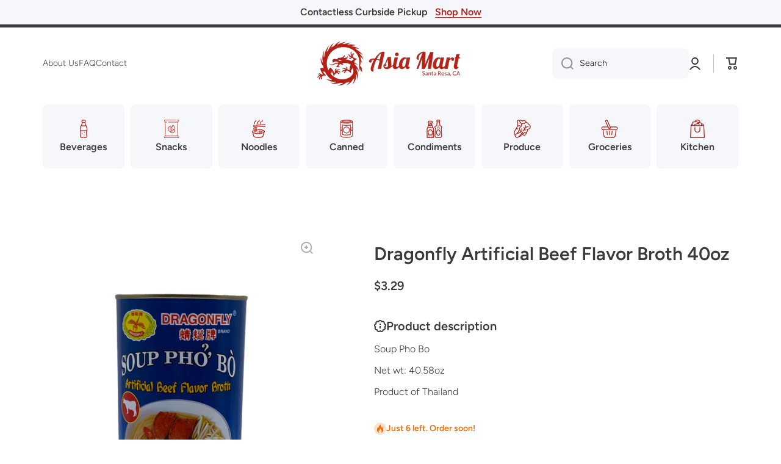

--- FILE ---
content_type: text/css
request_url: https://asiamartsr.com/cdn/shop/t/6/assets/component-modal.css?v=148464970583086820421702863657
body_size: -22
content:
.popup-modal{display:flex;position:fixed;top:0;left:0;bottom:0;right:0;overflow-x:hidden;overflow-y:auto;background:rgba(var(--color-base-rgb),.3);opacity:0;visibility:hidden;z-index:-1;transition:opacity var(--duration-medium) var(--animation-bezier),visibility var(--duration-medium) var(--animation-bezier),z-index 1s var(--animation-bezier)}.popup-modal[open]{opacity:1;visibility:visible;z-index:100}.popup-modal__content{position:relative;background:var(--color-body-background);height:max-content;z-index:1}.popup-modal__toggle{position:absolute;display:flex;top:0;right:0;cursor:pointer;border:none;box-shadow:none;text-decoration:none;background-color:transparent;padding:20px 20px 5px 5px;margin:0}@media (min-width: 993px){.popup-modal{justify-content:center;padding:40px}.popup-modal__content{width:640px;padding:40px;border-radius:var(--radius);box-shadow:var(--shadow);margin:auto 0}.popup-modal__toggle svg{opacity:var(--opacity-icons);transition:opacity var(--duration-medium) var(--animation-bezier)}.popup-modal__toggle:hover svg{opacity:1}}@media (max-width: 992px){.popup-modal{justify-content:flex-end}.popup-modal__content{width:75%;padding:40px 30px;min-height:100%}.popup-modal__content{left:100%;transition:left var(--duration-medium) var(--animation-bezier)}.popup-modal[open] .popup-modal__content{left:0}.popup-modal .contact-form__field{margin-top:var(--padding2)}}@media (min-width: 577px) and (max-width: 992px){.popup-modal__toggle{padding-right:30px}}@media (max-width: 576px){.popup-modal__content{width:calc(100% - 60px);max-width:330px;padding:40px 20px}}@media (min-width: 993px){quick-add-modal:not(.quick-add-modal--single-row) .popup-modal__content{width:var(--page-width)}quick-add-modal.quick-add-modal--single-row .product__right-column:first-child{max-width:100%}}@media (max-width: 576px){quick-add-modal .popup-modal__content{padding-top:50px}}quick-add-modal .product__view-details{display:inline-flex}quick-add-modal .product__modal-opener:not(.product__modal-opener--image){display:none}quick-add-modal .slider-mobile-product .deferred-media{display:block}quick-add-modal.popup-modal[open]{z-index:99}quick-add-modal .page-width,quick-add-modal .page-wide{padding:0;margin:0}@media (max-width: 992px){.popup-modal__toggle:hover:after{content:"";position:absolute;top:8px;left:-7px;width:44px;height:44px;border-radius:50%;background:var(--mobile-focus-color);z-index:-1}}.popup-modal .grid .grid{margin:0}
/*# sourceMappingURL=/cdn/shop/t/6/assets/component-modal.css.map?v=148464970583086820421702863657 */
